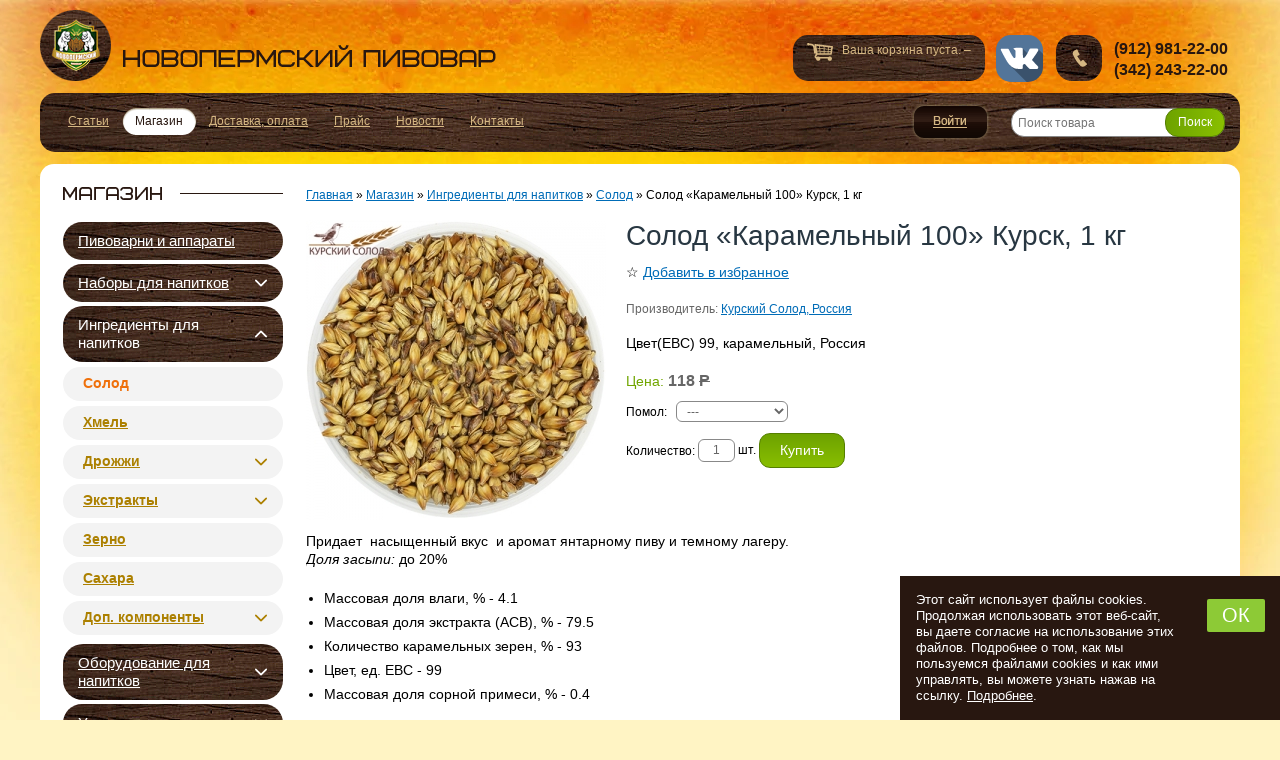

--- FILE ---
content_type: text/html; charset=utf-8
request_url: https://pivoperm.ru/magazin/product/1824-solod-karamelnii-100-kyrsk-1-kg.html
body_size: 13745
content:
<!DOCTYPE html>
<html lang="ru-ru">
<head>
  <title>Купить Солод «Карамельный 100» Курск, 1 кг в магазине</title>
  <base href="https://pivoperm.ru/magazin/product/1824-solod-karamelnii-100-kyrsk-1-kg.html" />
  <meta name="description" content="Продажа Солод «Карамельный 100» Курск, 1 кг с доставкой по России. Оптом и в розницу."/>
  <meta name="keywords" content="купить, солод «карамельный 100» курск, 1 кг, интернет-магазин, доставка" />
  <meta name="viewport" content="width=device-width, initial-scale=1.0" />
  <meta name="yandex-verification" content="591fbb7cc85d8b43" />
  <link href="/favicon.ico" rel="shortcut icon" type="image/x-icon" />
  <link rel="stylesheet" href="/templates/pivo/cache/template.css?=1768972650" type="text/css" />
  <script src="https://ajax.googleapis.com/ajax/libs/jquery/1.8/jquery.min.js"></script>
  <script src="/plugins/system/jqueryeasy/jquerynoconflict.js"></script>
  <script src="https://ajax.googleapis.com/ajax/libs/jqueryui/1.8/jquery-ui.min.js"></script>
  <script src="https://pivoperm.ru/components/com_virtuemart/themes/pivo/theme.js"></script>
  <script src="/components/com_virtuemart/js/mootools/mootools-release-1.11.js"></script>
  <script>
var cart_title = "Корзина";var ok_lbl="Продолжить";var cancel_lbl="Отменить";var notice_lbl="Уведомление";var live_site="https://pivoperm.ru";
  </script>
  <meta property="og:type" content="website">
  <meta property="og:site_name" content="Новопермский пивовар, Пермь">
  <meta property="og:description" content="">
  <meta property="og:title" content="Купить Солод «Карамельный 100» Курск, 1 кг в интернет-магазине Новопермский пивовар">
  <meta property="og:url" content="https://pivoperm.ru/magazin/product/1824-solod-karamelnii-100-kyrsk-1-kg.html">
  <meta property="og:image:alt" content="Солод «Карамельный 100» Курск, 1 кг">
  <meta property="og:image" content="https://pivoperm.ruhttps://pivoperm.ru/components/com_virtuemart/shop_image/product/Grain-Cara100-KS.jpg">

  <link rel="apple-touch-icon" sizes="180x180" href="/apple-touch-icon.png">
  <link rel="icon" type="image/png" sizes="32x32" href="/favicon-32x32.png">
  <link rel="icon" type="image/png" sizes="16x16" href="/favicon-16x16.png">
  <link rel="manifest" href="/site.webmanifest">
  <link rel="mask-icon" href="/safari-pinned-tab.svg" color="#d5b783">
  <meta name="msapplication-TileColor" content="#d5b783">
  <meta name="theme-color" content="#d5b783">
  <link rel="preconnect" href="https://www.gstatic.com">
  <link rel="preconnect" href="https://ajax.googleapis.com/">
  <link rel="dns-prefetch" href="https://yastatic.net">
  <link rel="dns-prefetch" href="https://www.google.com">
  <link rel="dns-prefetch" href="https://www.google-analytics.com">
  <link rel="preconnect" href="https://www.googletagmanager.com">
  <script>/*! modernizr 3.6.0 (Custom Build) | MIT *
 * https://modernizr.com/download/?-overflowscrolling-webp-webplossless_webp_lossless-setclasses !*/
      !function(e,n,t){function o(e,n){return typeof e===n}function r(){var e,n,t,r,i,s,a;for(var l in b)if(b.hasOwnProperty(l)){if(e=[],n=b[l],n.name&&(e.push(n.name.toLowerCase()),n.options&&n.options.aliases&&n.options.aliases.length))for(t=0;t<n.options.aliases.length;t++)e.push(n.options.aliases[t].toLowerCase());for(r=o(n.fn,"function")?n.fn():n.fn,i=0;i<e.length;i++)s=e[i],a=s.split("."),1===a.length?Modernizr[a[0]]=r:(!Modernizr[a[0]]||Modernizr[a[0]]instanceof Boolean||(Modernizr[a[0]]=new Boolean(Modernizr[a[0]])),Modernizr[a[0]][a[1]]=r),y.push((r?"":"no-")+a.join("-"))}}function i(e){var n=B.className,t=Modernizr._config.classPrefix||"";if(S&&(n=n.baseVal),Modernizr._config.enableJSClass){var o=new RegExp("(^|\\s)"+t+"no-js(\\s|$)");n=n.replace(o,"$1"+t+"js$2")}Modernizr._config.enableClasses&&(n+=" "+t+e.join(" "+t),S?B.className.baseVal=n:B.className=n)}function s(e,n){if("object"==typeof e)for(var t in e)C(e,t)&&s(t,e[t]);else{e=e.toLowerCase();var o=e.split("."),r=Modernizr[o[0]];if(2==o.length&&(r=r[o[1]]),"undefined"!=typeof r)return Modernizr;n="function"==typeof n?n():n,1==o.length?Modernizr[o[0]]=n:(!Modernizr[o[0]]||Modernizr[o[0]]instanceof Boolean||(Modernizr[o[0]]=new Boolean(Modernizr[o[0]])),Modernizr[o[0]][o[1]]=n),i([(n&&0!=n?"":"no-")+o.join("-")]),Modernizr._trigger(e,n)}return Modernizr}function a(e,n){return!!~(""+e).indexOf(n)}function l(){return"function"!=typeof n.createElement?n.createElement(arguments[0]):S?n.createElementNS.call(n,"http://www.w3.org/2000/svg",arguments[0]):n.createElement.apply(n,arguments)}function A(e){return e.replace(/([a-z])-([a-z])/g,function(e,n,t){return n+t.toUpperCase()}).replace(/^-/,"")}function u(e,n){return function(){return e.apply(n,arguments)}}function f(e,n,t){var r;for(var i in e)if(e[i]in n)return t===!1?e[i]:(r=n[e[i]],o(r,"function")?u(r,t||n):r);return!1}function c(n,t,o){var r;if("getComputedStyle"in e){r=getComputedStyle.call(e,n,t);var i=e.console;if(null!==r)o&&(r=r.getPropertyValue(o));else if(i){var s=i.error?"error":"log";i[s].call(i,"getComputedStyle returning null, its possible modernizr test results are inaccurate")}}else r=!t&&n.currentStyle&&n.currentStyle[o];return r}function p(e){return e.replace(/([A-Z])/g,function(e,n){return"-"+n.toLowerCase()}).replace(/^ms-/,"-ms-")}function d(){var e=n.body;return e||(e=l(S?"svg":"body"),e.fake=!0),e}function m(e,t,o,r){var i,s,a,A,u="modernizr",f=l("div"),c=d();if(parseInt(o,10))for(;o--;)a=l("div"),a.id=r?r[o]:u+(o+1),f.appendChild(a);return i=l("style"),i.type="text/css",i.id="s"+u,(c.fake?c:f).appendChild(i),c.appendChild(f),i.styleSheet?i.styleSheet.cssText=e:i.appendChild(n.createTextNode(e)),f.id=u,c.fake&&(c.style.background="",c.style.overflow="hidden",A=B.style.overflow,B.style.overflow="hidden",B.appendChild(c)),s=t(f,e),c.fake?(c.parentNode.removeChild(c),B.style.overflow=A,B.offsetHeight):f.parentNode.removeChild(f),!!s}function g(n,o){var r=n.length;if("CSS"in e&&"supports"in e.CSS){for(;r--;)if(e.CSS.supports(p(n[r]),o))return!0;return!1}if("CSSSupportsRule"in e){for(var i=[];r--;)i.push("("+p(n[r])+":"+o+")");return i=i.join(" or "),m("@supports ("+i+") { #modernizr { position: absolute; } }",function(e){return"absolute"==c(e,null,"position")})}return t}function h(e,n,r,i){function s(){f&&(delete E.style,delete E.modElem)}if(i=o(i,"undefined")?!1:i,!o(r,"undefined")){var u=g(e,r);if(!o(u,"undefined"))return u}for(var f,c,p,d,m,h=["modernizr","tspan","samp"];!E.style&&h.length;)f=!0,E.modElem=l(h.shift()),E.style=E.modElem.style;for(p=e.length,c=0;p>c;c++)if(d=e[c],m=E.style[d],a(d,"-")&&(d=A(d)),E.style[d]!==t){if(i||o(r,"undefined"))return s(),"pfx"==n?d:!0;try{E.style[d]=r}catch(v){}if(E.style[d]!=m)return s(),"pfx"==n?d:!0}return s(),!1}function v(e,n,t,r,i){var s=e.charAt(0).toUpperCase()+e.slice(1),a=(e+" "+x.join(s+" ")+s).split(" ");return o(n,"string")||o(n,"undefined")?h(a,n,r,i):(a=(e+" "+T.join(s+" ")+s).split(" "),f(a,n,t))}function w(e,n,o){return v(e,t,t,n,o)}var y=[],b=[],_={_version:"3.6.0",_config:{classPrefix:"",enableClasses:!0,enableJSClass:!0,usePrefixes:!0},_q:[],on:function(e,n){var t=this;setTimeout(function(){n(t[e])},0)},addTest:function(e,n,t){b.push({name:e,fn:n,options:t})},addAsyncTest:function(e){b.push({name:null,fn:e})}},Modernizr=function(){};Modernizr.prototype=_,Modernizr=new Modernizr;var C,B=n.documentElement,S="svg"===B.nodeName.toLowerCase();!function(){var e={}.hasOwnProperty;C=o(e,"undefined")||o(e.call,"undefined")?function(e,n){return n in e&&o(e.constructor.prototype[n],"undefined")}:function(n,t){return e.call(n,t)}}(),_._l={},_.on=function(e,n){this._l[e]||(this._l[e]=[]),this._l[e].push(n),Modernizr.hasOwnProperty(e)&&setTimeout(function(){Modernizr._trigger(e,Modernizr[e])},0)},_._trigger=function(e,n){if(this._l[e]){var t=this._l[e];setTimeout(function(){var e,o;for(e=0;e<t.length;e++)(o=t[e])(n)},0),delete this._l[e]}},Modernizr._q.push(function(){_.addTest=s}),Modernizr.addAsyncTest(function(){function e(e,n,t){function o(n){var o=n&&"load"===n.type?1==r.width:!1,i="webp"===e;s(e,i&&o?new Boolean(o):o),t&&t(n)}var r=new Image;r.onerror=o,r.onload=o,r.src=n}var n=[{uri:"[data-uri]",name:"webp"},{uri:"[data-uri]",name:"webp.alpha"},{uri:"[data-uri]",name:"webp.animation"},{uri:"[data-uri]",name:"webp.lossless"}],t=n.shift();e(t.name,t.uri,function(t){if(t&&"load"===t.type)for(var o=0;o<n.length;o++)e(n[o].name,n[o].uri)})});var Q="Moz O ms Webkit",x=_._config.usePrefixes?Q.split(" "):[];_._cssomPrefixes=x;var T=_._config.usePrefixes?Q.toLowerCase().split(" "):[];_._domPrefixes=T;var U={elem:l("modernizr")};Modernizr._q.push(function(){delete U.elem});var E={style:U.elem.style};Modernizr._q.unshift(function(){delete E.style}),_.testAllProps=v,_.testAllProps=w,Modernizr.addTest("overflowscrolling",w("overflowScrolling","touch",!0)),Modernizr.addAsyncTest(function(){var e=new Image;e.onerror=function(){s("webplossless",!1,{aliases:["webp-lossless"]})},e.onload=function(){s("webplossless",1==e.width,{aliases:["webp-lossless"]})},e.src="[data-uri]"}),r(),i(y),delete _.addTest,delete _.addAsyncTest;for(var R=0;R<Modernizr._q.length;R++)Modernizr._q[R]();e.Modernizr=Modernizr}(window,document);</script>
</head>
<body class="need-login">
	<div id="wrapper" class="com_virtuemart">
		<div id="header">
							<a href="/" title="Перейти на главную страницу Новопермский пивовар, Пермь" class="logo">
					Новопермский пивовар, Пермь				</a>
													<!--noindex-->
				<div id="basket">
					<div class="vmCartModule ">Ваша корзина пуста. &ndash;
</div>
				</div>
				<!--/noindex-->
										<div id="contact">
					<p>(912) 981-22-00</p><p>(342) 243-22-00</p>
				</div>
										<a href="https://vk.com/pivoperm_ru" target="_blank" class="i__vk" rel="noopener nofollow">vk</a>
					</div>
					<div id="top" class="clearfix">
				<a class="b-main-menu__link" data-mobile-menu="link" href="#" aria-label="Открыть меню">
					<span class="caret"><i></i></span> <span class="text">Меню</span>
				</a>
				<!--noindex-->
				
  <div class="poping_links">
    <a href="#login_pop" id="openLogin" class="fancy-b">Войти</a>
  </div>
    
   <!-- login -->
  <div style="display:none;">
    <div id="login_pop">
      <form action="/magazin.html" method="post" name="login" id="form-login" >
        <h2>Вход</h2>
        <p>Для входа в личный кабинет, необходимо авторизоватся. Логин и пароль отправлен вам по указанному адресу e-mail, который вы указали при оформлении заказа</p>
        <label for="yjpop_username">Логин / e-mail</label>
        <input id="yjpop_username" type="text" name="username" class="inputbox" size="18" />
        <div class="clearfix"></div>

        <label for="yjpop_passwd">Пароль</label>
        <input id="yjpop_passwd" type="password" name="passwd" class="inputbox" size="18" />
        <div class="clearfix"></div>
        
        <input id="yjpop_remember" type="checkbox" name="remember" class="inputbox" value="yes" checked="checked" />
        <input type="submit" name="Submit" class="button" value="Войти" />
                <input type="hidden" name="option" value="com_user" />
        <input type="hidden" name="task" value="login" />
        <input type="hidden" name="return" value="aHR0cHM6Ly9waXZvcGVybS5ydS9tYWdhemluL3Byb2R1Y3QvMTgyNC1zb2xvZC1rYXJhbWVsbmlpLTEwMC1reXJzay0xLWtnLmh0bWw=" />
        <input type="hidden" name="bd2d9b77c45c342d03ac36d7b4f706c2" value="1" />      </form>
      <ul>
        <li><a href="/vosstanovlenie-parolja.html" title="Забыли пароль?" class="a_border" rel="nofollow">Забыли пароль?</a></li>
      </ul>
    </div>
  </div>
<form name="pp_search" id="pp_search2" action="/magazin/browse.html" method="post" class="right b__search">
	<a href="#" class="b__search-mobile">
		<i></i>
	</a>
    <div class="vmlpsearch">
                    <input class="b__search-i" id="vm_ajax_search_search_str2" name="keyword" type="text" value="" autocomplete="off" placeholder="Поиск товара" onkeyup="javascript:search_vm_ajax_live(this, '10'); " aria-label="Поиск товара"/>
        <input type="hidden" name="Itemid" value="2" />
        <input type="hidden" name="option" value="com_virtuemart" />
        <input type="hidden" name="page" value="shop.browse" />
      <input class="b__search-b" type="submit" value="Поиск" name="Search"  />        <div id="vm_ajax_search_results2" style="position: absolute;">&nbsp; </div>
    </div>
  </form>
				<!--/noindex-->
				<div class="b-main-menu" data-mobile-menu="nav">
					<ul class="menu"><li class="item1"><a href="/varim-pivo.html"><span>Статьи</span></a></li><li id="current" class="active item2"><a href="/magazin.html"><span>Магазин</span></a></li><li class="item35"><a href="/dostavka-oplata.html"><span>Доставка, оплата</span></a></li><li class="item45"><a href="/prajs.html"><span>Прайс</span></a></li><li class="item43"><a href="/novosti.html"><span>Новости</span></a></li><li class="item4"><a href="/kontakty.html"><span>Контакты</span></a></li></ul>
				</div>

			</div>
		    

    <div id="mabody" class="slide-n">
      <div id="content-side" class="clearfix ">
        <div id="left-side">
          		<div class="moduletable shop">
							<div class="title">Магазин</div>
									<div class="content">
			<ul class="b-megamenu ">
<li class=" b-megamenu_id-11"><div class="b-megamenu__title"><a class="" href="/magazin/category/11-pivovarni-i-apparati.html" title="Купить пивоварни домашние, цены, фото, наборы оборудования">Пивоварни и аппараты</a></li>
<li class=" parent  b-megamenu_id-8"><div class="b-megamenu__title"><a class="" href="/magazin/category/8-nabori-dlya-napitkov.html" title="Пивные наборы купить, Finlandia, Coopers, Brewmaker,  Black Rock, Новопермский Пивовар, цены, описания">Наборы для напитков</a><span class="b-megamenu__caret "></span></div><div class="b-megamenu__dropdown"><ul class="b-megamenu__inner">
<li class="b-megamenu__col  b-megamenu_id-47"><div class="b-megamenu__title"><a class="" href="/magazin/category/47-pivo-zernovoe.html" title="Купить пивные наборы All-grain">Пиво Зерновое</a></li>
<li class="b-megamenu__col  b-megamenu_id-41"><div class="b-megamenu__title"><a class="" href="/magazin/category/41-pivo-ekstraktnoe.html" title="Пивные наборы Coopers купить, стоимость, инструкция">Пиво Экстрактное</a></li>
<li class="b-megamenu__col  b-megamenu_id-35"><div class="b-megamenu__title"><a class="" href="/magazin/category/35-kvas.html" title="Пивные наборы Новопермский пивовар">Квас</a></li>
<li class="b-megamenu__col  b-megamenu_id-133"><div class="b-megamenu__title"><a class="" href="/magazin/category/133-sidr-i-pyare.html" title="Купить пивные наборы KiT Ferrari">Сидр и пуарэ</a></li>
<li class="b-megamenu__col  b-megamenu_id-147"><div class="b-megamenu__title"><a class="" href="/magazin/category/147-krepkoe.html" title="Крепкое">Крепкое</a></li>
</ul></div></li>
<li class=" active  parent  b-megamenu_id-10"><div class="b-megamenu__title"><a class=" active " href="/magazin/category/10-ingredienti-dlya-napitkov.html" title="Купить ингредиенты для приготовления домашнего пива: солод, хмель, сусло (экстракты ), пивные дрожжи. Цены.">Ингредиенты для напитков</a><span class="b-megamenu__caret  active "></span></div><div class="b-megamenu__dropdown"><ul class="b-megamenu__inner">
<li class=" active b-megamenu__col  b-megamenu_id-24"><div class="b-megamenu__title"><a class=" active " href="/magazin/category/24-solod.html" title="Солод для пива, виски, самогона и браги в интернет-магазине">Солод</a></li>
<li class="b-megamenu__col  b-megamenu_id-26"><div class="b-megamenu__title"><a class="" href="/magazin/category/26-hmel.html" title="Купить хмель для пива. Цены.">Хмель</a></li>
<li class="b-megamenu__col  b-megamenu_id-48"><div class="b-megamenu__title"><a class="" href="/magazin/category/48-drojji.html" title="Купить дрожжи для брожения. Цены.">Дрожжи</a><span class="b-megamenu__caret "></span></div><ul>
<li class=" b-megamenu_id-120"><a class="" href="/magazin/category/120-pivnie.html" title="Купить пивные дрожжи в интернет-магазине">Пивные</a></li>
<li class=" b-megamenu_id-155"><a class="" href="/magazin/category/155-kvasnie.html" title="Квасные">Квасные</a></li>
<li class=" b-megamenu_id-140"><a class="" href="/magazin/category/140-sidrovie.html" title="Купить дрожжи для сидра. Цены.">Сидровые</a></li>
<li class=" b-megamenu_id-121"><a class="" href="/magazin/category/121-vinnie.html" title="Купить дрожжи для вина. Цены.">Винные</a></li>
<li class=" b-megamenu_id-122"><a class="" href="/magazin/category/122-spirtovie.html" title="Купить спиртовые дрожжи для самогона. Цены.">Спиртовые</a></li>
<li class=" b-megamenu_id-123"><a class="" href="/magazin/category/123-podkormka.html" title="Купить подкормку для дрожжей в интернет-магазине">Подкормка</a></li>
</ul></li>
<li class="b-megamenu__col  b-megamenu_id-23"><div class="b-megamenu__title"><a class="" href="/magazin/category/23-ekstrakti.html" title="Купить экстракт пивного сусла, квасное сусло, солодовые экстракты (концентраты). Цены.">Экстракты</a><span class="b-megamenu__caret "></span></div><ul>
<li class=" b-megamenu_id-124"><a class="" href="/magazin/category/124-solodovie.html" title="Купить солодовые экстракты для приготовления пива">Солодовые</a></li>
<li class=" b-megamenu_id-125"><a class="" href="/magazin/category/125-fryktovie-i-yagodnie.html" title="Купить фруктовые и ягодные экстракты в интернет-магазине">Фруктовые и ягодные</a></li>
<li class=" b-megamenu_id-126"><a class="" href="/magazin/category/126-kvasnogo-sysla.html" title="Купить концентрат квасного сусла">Квасного сусла</a></li>
<li class=" b-megamenu_id-127"><a class="" href="/magazin/category/127-myod-patoka.html" title="Купить мёд и патоку в интрнет-магазине">Мёд, патока</a></li>
</ul></li>
<li class="b-megamenu__col  b-megamenu_id-103"><div class="b-megamenu__title"><a class="" href="/magazin/category/103-zerno.html" title="Купить зерно и муку для пива, браги и самогона">Зерно</a></li>
<li class="b-megamenu__col  b-megamenu_id-88"><div class="b-megamenu__title"><a class="" href="/magazin/category/88-sahara.html" title="Купить сахар, глюкозу, мальтодекстрин и лактозу для приготовления пива, самогона, браги">Сахара</a></li>
<li class="b-megamenu__col  b-megamenu_id-89"><div class="b-megamenu__title"><a class="" href="/magazin/category/89-dop-komponenti.html" title="Доп. компоненты">Доп. компоненты</a><span class="b-megamenu__caret "></span></div><ul>
<li class=" b-megamenu_id-94"><a class="" href="/magazin/category/94-fermenti-soli-kisloti.html" title="Ферменты, соли, кислоты">Ферменты, соли, кислоты</a></li>
<li class=" b-megamenu_id-95"><a class="" href="/magazin/category/95-osvetliteli-penogasiteli.html" title="Осветлители, пеногасители">Осветлители, пеногасители</a></li>
<li class=" b-megamenu_id-29"><a class="" href="/magazin/category/29-dlya-cveta-vkysa-aromata.html" title="Купить наборы и компоненты для цвета, вкуса, аромата">Для цвета, вкуса, аромата</a></li>
</ul></li>
</ul></div></li>
<li class=" parent  b-megamenu_id-13"><div class="b-megamenu__title"><a class="" href="/magazin/category/13-oborydovanie-dlya-napitkov.html" title="Купить оборудование для приготовления напитков в интернет-магазине">Оборудование для напитков</a><span class="b-megamenu__caret "></span></div><div class="b-megamenu__dropdown"><ul class="b-megamenu__inner">
<li class="b-megamenu__col  b-megamenu_id-30"><div class="b-megamenu__title"><a class="" href="/magazin/category/30-moika-i-dezinfekciya.html" title="Оборудование и расходные материалы для мойки и дезинфекции">Мойка и дезинфекция</a></li>
<li class="b-megamenu__col  b-megamenu_id-37"><div class="b-megamenu__title"><a class="" href="/magazin/category/37-prigotovlenie-sysla.html" title="Купить оборудование для приготовления сусла в интернет-магазине">Приготовление сусла</a></li>
<li class="b-megamenu__col  b-megamenu_id-141"><div class="b-megamenu__title"><a class="" href="/magazin/category/141-krani-nasosi-trybki.html" title="Купить оборудование для перекачки и подвода воды">Краны, насосы, трубки</a><span class="b-megamenu__caret "></span></div><ul>
<li class=" b-megamenu_id-142"><a class="" href="/magazin/category/142-trybki-soediniteli.html" title="Купить трубки, соединители">Трубки, соединители</a></li>
<li class=" b-megamenu_id-143"><a class="" href="/magazin/category/143-krani-nasosi.html" title="Купить краны и насосы в интернет-магазине">Краны, насосы</a></li>
</ul></li>
<li class="b-megamenu__col  b-megamenu_id-31"><div class="b-megamenu__title"><a class="" href="/magazin/category/31-brojenie-i-rozliv.html" title="Купить оборудование и материалы для брожения, переливания и розлива">Брожение и розлив</a><span class="b-megamenu__caret "></span></div><ul>
<li class=" b-megamenu_id-66"><a class="" href="/magazin/category/66-emkosti-krishki.html" title="Купить емкости и крышки для брожения в интернет-магазине">Емкости, крышки</a></li>
<li class=" b-megamenu_id-67"><a class="" href="/magazin/category/67-sifoni-dozatori.html" title="Купить Сифоны для перелива жидкостей, дозаторы и разливочные устройства">Сифоны, дозаторы</a></li>
<li class=" b-megamenu_id-68"><a class="" href="/magazin/category/68-filtri-voronki.html" title="Купить фильтры, воронки, расходные материалы в интернет-магазине">Фильтры, воронки</a></li>
</ul></li>
<li class="b-megamenu__col  b-megamenu_id-75"><div class="b-megamenu__title"><a class="" href="/magazin/category/75-distillyaciya.html" title="Купить оборудование для дистилляции и ректификации в интернет-магазине">Дистилляция</a><span class="b-megamenu__caret "></span></div><ul>
<li class=" b-megamenu_id-76"><a class="" href="/magazin/category/76-peregonnie-kybi.html" title="Купить перегонные кубы и запчасти для самогонных аппаратов из нержавейки">Перегонные кубы</a></li>
<li class=" b-megamenu_id-79"><a class="" href="/magazin/category/79-cargi-spirtovih-kolonn.html" title="Купить царги спиртовых колонн в интернет-магазине">Царги спиртовых колонн</a></li>
<li class=" b-megamenu_id-82"><a class="" href="/magazin/category/82-tarelchatie-kolonni-dlya-distillyacii.html" title="Купить тарельчатые колонны для дистилляции в интернет-магазине">Тарельчатые колонны для дистилляции</a></li>
<li class=" b-megamenu_id-77"><a class="" href="/magazin/category/77-deflegmatori-distillyatori.html" title="Купить дефлегматоры и дистилляторы для самогонного аппарата">Дефлегматоры, дистилляторы</a></li>
<li class=" b-megamenu_id-83"><a class="" href="/magazin/category/83-neprerivnie-brajnie-kolonni.html" title="Купить непрерывную бражную колонну в интернет-магазине">Непрерывные бражные колонны</a></li>
<li class=" b-megamenu_id-80"><a class="" href="/magazin/category/80-syhoparniki-i-ekstraktori.html" title="Купить сухопарники и экстракторы для самогонного аппарата">Сухопарники и экстракторы</a></li>
<li class=" b-megamenu_id-84"><a class="" href="/magazin/category/84-avtomatika-ystroistva.html" title="Купить автоматику и устройства для самогонного аппарата">Автоматика, устройства</a></li>
<li class=" b-megamenu_id-87"><a class="" href="/magazin/category/87-elementi-soedineniya.html" title="Купить элементы и соединения для самогонного аппарата">Элементы, соединения</a></li>
</ul></li>
</ul></div></li>
<li class=" parent  b-megamenu_id-138"><div class="b-megamenu__title"><a class="" href="/magazin/category/138-ypakovka-i-hranenie.html" title="Упаковка и хранение">Упаковка и хранение</a><span class="b-megamenu__caret "></span></div><div class="b-megamenu__dropdown"><ul class="b-megamenu__inner">
<li class="b-megamenu__col  b-megamenu_id-157"><div class="b-megamenu__title"><a class="" href="/magazin/category/157-bytilki-yashhiki.html" title="Бутылки, ящики">Бутылки, ящики</a><span class="b-megamenu__caret "></span></div><ul>
<li class=" b-megamenu_id-159"><a class="" href="/magazin/category/159-steklyannie.html" title="Стеклянные">Стеклянные</a></li>
<li class=" b-megamenu_id-161"><a class="" href="/magazin/category/161-shtofi.html" title="Штофы">Штофы</a></li>
<li class=" b-megamenu_id-160"><a class="" href="/magazin/category/160-pet.html" title="ПЭТ">ПЭТ</a></li>
<li class=" b-megamenu_id-174"><a class="" href="/magazin/category/174-yashhiki.html" title="Ящики">Ящики</a></li>
</ul></li>
<li class="b-megamenu__col  b-megamenu_id-156"><div class="b-megamenu__title"><a class="" href="/magazin/category/156-banki-bytili-krishki.html" title="Банки, бутыли, крышки">Банки, бутыли, крышки</a></li>
<li class="b-megamenu__col  b-megamenu_id-158"><div class="b-megamenu__title"><a class="" href="/magazin/category/158-bochonki-dybovie.html" title="Бочонки дубовые">Бочонки дубовые</a></li>
<li class="b-megamenu__col  b-megamenu_id-162"><div class="b-megamenu__title"><a class="" href="/magazin/category/162-probki-kolpachki.html" title="Пробки, колпачки">Пробки, колпачки</a></li>
<li class="b-megamenu__col  b-megamenu_id-163"><div class="b-megamenu__title"><a class="" href="/magazin/category/163-ykyporki.html" title="Укупорки">Укупорки</a></li>
<li class="b-megamenu__col  b-megamenu_id-164"><div class="b-megamenu__title"><a class="" href="/magazin/category/164-etiketki-otkrivashki.html" title="Этикетки, открывашки">Этикетки, открывашки</a></li>
<li class="b-megamenu__col  b-megamenu_id-165"><div class="b-megamenu__title"><a class="" href="/magazin/category/165-kegi-ohladiteli.html" title="Кеги, охладители">Кеги, охладители</a></li>
</ul></div></li>
<li class=" parent  b-megamenu_id-148"><div class="b-megamenu__title"><a class="" href="/magazin/category/148-izmereniya-i-kontrol.html" title="Измерения и контроль">Измерения и контроль</a><span class="b-megamenu__caret "></span></div><div class="b-megamenu__dropdown"><ul class="b-megamenu__inner">
<li class="b-megamenu__col  b-megamenu_id-150"><div class="b-megamenu__title"><a class="" href="/magazin/category/150-temperatyra-vlajnost.html" title="Температура, влажность">Температура, влажность</a></li>
<li class="b-megamenu__col  b-megamenu_id-151"><div class="b-megamenu__title"><a class="" href="/magazin/category/151-plotnost-davlenie.html" title="Плотность, давление">Плотность, давление</a></li>
<li class="b-megamenu__col  b-megamenu_id-152"><div class="b-megamenu__title"><a class="" href="/magazin/category/152-massa-obem.html" title="Масса, объем">Масса, объем</a></li>
<li class="b-megamenu__col  b-megamenu_id-153"><div class="b-megamenu__title"><a class="" href="/magazin/category/153-ph-jestkost.html" title="pH, жесткость">pH, жесткость</a></li>
<li class="b-megamenu__col  b-megamenu_id-154"><div class="b-megamenu__title"><a class="" href="/magazin/category/154-razvedenie-drojjei.html" title="Разведение дрожжей">Разведение дрожжей</a></li>
</ul></div></li>
<li class=" b-megamenu_id-15"><div class="b-megamenu__title"><a class="" href="/magazin/category/15-knigi-i-soft.html" title="Купить книги и программные средства по пивоварению в интернет-магазине">Книги и софт</a></li>
<li class=" parent  b-megamenu_id-61"><div class="b-megamenu__title"><a class="" href="/magazin/category/61-gastronomiya.html" title="Купить обрудование для производства гастрономии в интернет-магазине">Гастрономия</a><span class="b-megamenu__caret "></span></div><div class="b-megamenu__dropdown"><ul class="b-megamenu__inner">
<li class="b-megamenu__col  b-megamenu_id-129"><div class="b-megamenu__title"><a class="" href="/magazin/category/129-sir-kefir-smetana.html" title="Купить оборудование для приготовление сыра, кефира и сметана в домашних условиях">Сыр, кефир, сметана</a></li>
<li class="b-megamenu__col  b-megamenu_id-131"><div class="b-megamenu__title"><a class="" href="/magazin/category/131-kolbasi-vetchini.html" title="Купить оборудование для приготовление колбасы и ветчины в домашних условиях в интернет-магазине">Колбасы, ветчины</a></li>
<li class="b-megamenu__col  b-megamenu_id-132"><div class="b-megamenu__title"><a class="" href="/magazin/category/132-zagotovki-solenie-kopchenie.html" title="Купить оборудование для соления и копчения в домашних условиях с доставкой по России на дом">Заготовки, соление, копчение</a></li>
</ul></div></li>
<li class=" parent  b-megamenu_id-128"><div class="b-megamenu__title"><a class="" href="/magazin/category/128-specii-pryanosti-zagystiteli.html" title="Купить специи, пряности, приправы в интернете с доставкой на дом">Специи, пряности, загустители</a><span class="b-megamenu__caret "></span></div><div class="b-megamenu__dropdown"><ul class="b-megamenu__inner">
<li class="b-megamenu__col  b-megamenu_id-170"><div class="b-megamenu__title"><a class="" href="/magazin/category/170-specii.html" title="Специи">Специи</a></li>
<li class="b-megamenu__col  b-megamenu_id-171"><div class="b-megamenu__title"><a class="" href="/magazin/category/171-pryanosti.html" title="Пряности">Пряности</a></li>
<li class="b-megamenu__col  b-megamenu_id-175"><div class="b-megamenu__title"><a class="" href="/magazin/category/175-soysi.html" title="Соусы">Соусы</a></li>
<li class="b-megamenu__col  b-megamenu_id-173"><div class="b-megamenu__title"><a class="" href="/magazin/category/173-orehi.html" title="Орехи">Орехи</a></li>
<li class="b-megamenu__col  b-megamenu_id-172"><div class="b-megamenu__title"><a class="" href="/magazin/category/172-zagystiteli.html" title="Загустители">Загустители</a></li>
</ul></div></li>
</ul>			</div>
					</div>
			<div class="moduletable">
									<div class="content">
			<iframe src="https://yandex.ru/sprav/widget/rating-badge/1061015207" width="150" height="50" style="border: 0" loading="lazy"></iframe>			</div>
					</div>
			<div class="moduletable brew">
							<div class="title">Пивоварение</div>
									<div class="content">
			<ul class="menu"><li class="item9"><a href="/varim-pivo.html"><span>Варим пиво</span></a></li><li class="item5"><a href="/dezinfekcija.html"><span>Дезинфекция</span></a></li><li class="item6"><a href="/prigotovlenie-susla.html"><span>Приготовление сусла</span></a></li><li class="item7"><a href="/brozhenie.html"><span>Брожение</span></a></li><li class="item8"><a href="/rozliv.html"><span>Розлив</span></a></li><li class="item11"><a href="/sozrevanie.html"><span>Созревание</span></a></li><li class="item12"><a href="/o-pive.html"><span>О пиве</span></a></li><li class="item40"><a href="/instrukcii.html"><span>Инструкции</span></a></li><li class="item47"><a href="/tablicy.html"><span>Таблицы</span></a></li><li class="item46"><a href="/publikacij.html"><span>Статьи</span></a></li><li class="item42"><a href="/recepty.html"><span>Рецепты</span></a></li></ul>			</div>
					</div>
	
        </div>
        <div id="body" class="left-side">
          <div class="inside">
            <div class="breadcrumbs">
  <a href="https://pivoperm.ru/" class="pathway count0" title="Главная">Главная</a>  »  <a href="/magazin.html" class="pathway count1" title="Магазин">Магазин</a>  »  <a href="/magazin/category/10-ingredienti-dlya-napitkov.html" class="pathway count2" title="Ингредиенты для напитков">Ингредиенты для напитков</a>  »  <a href="/magazin/category/24-solod.html" class="pathway count3" title="Солод">Солод</a>  »  <span class="cont4">Солод «Карамельный 100» Курск, 1 кг</span></div>

          
          
          <div id="vmMainPage">


<div class="vm_flypage clearfix">
  <div class="vm_lypage_left fluid">
          <a href="https://pivoperm.ru/components/com_virtuemart/shop_image/product/Grain-Cara100-KS.jpg" title="Увеличить" class="vm_lypage_left_main_img group" rel="group">
      <img src="https://pivoperm.ru/components/com_virtuemart/shop_image/product/resized/Grain-Cara100-KS_300x300.jpg" alt="Солод «Карамельный 100» Курск, 1 кг"/>
      </a>
      </div>
  <div class="vm_flypage_info fluid">
    <h1>
	    Солод «Карамельный 100» Курск, 1 кг    </h1>
	<p>&#9734;
	<a href="#login_pop" class="fancy-b wishlist_button" title="Для добавления в избранное, необходимо авторизоваться"> Добавить в избранное</a>	</p>
    <p class="vm_flypage_manuf">Производитель: <a href="/magazin/manufacturer/101-kyrskii-solod-rossiya.html" title="Курский Солод, Россия" target="_blank">Курский Солод, Россия</a></p>    <p class="vm_flypage_sdesc">Цвет(EBC) 99, карамельный, Россия</p>    

	        <div class="vm_flypage_price">
      <p class="vm_flypage_price_bu">Цена: 

	<span class="productPrice">
		118  <del>Р</del>			</span>


</p>
      
<div class="vmCartContainer">
    
    <form action="https://pivoperm.ru/index.php" method="post" name="addtocart" id="addtocart_6970637f011d4" class="addtocart_form" onsubmit="handleAddToCart( this.id );return false;">


<div class="vmCartDetails">

    <div class="vmCartChild vmRowTwo clearfix">
  	<input type="hidden" name="product_id" value="1824" />
<input type="hidden" name="prod_id[]" value="1824" />
 
  	<div class="vmCartAttributes">
  	    <div class="vmAttribChildDetail">
        <label for="Помол_field">Помол</label>:
    </div>
    <div class="vmAttribChildSelect">
        <select class="inputboxattrib" id="Помол_field" name="Помол1824">
			        	        <option value="---">---</option>
	                	        	        <option value="1 кг">1 кг (+10 Руб.)</option>
	                        </select>
    </div>    
	</div>
		</div>
	 
</div>
         
    <div class="vm_flypage_add_button"> <label for="quantity1824" class="quantity_box">Количество:&nbsp;</label><input type="text" class="inputboxquantity" size="4" id="quantity1824" name="quantity[]" value="1" /> <span class="hide440">шт.</span>
		<input type="button" class="quantity_box_button quantity_box_button_up" onclick="var qty_el = document.getElementById('quantity1824'); var qty = qty_el.value; if( !isNaN( qty )) qty_el.value++;return false;" value="+" />
		<input type="button" class="quantity_box_button quantity_box_button_down" onclick="var qty_el = document.getElementById('quantity1824'); var qty = qty_el.value; if( !isNaN( qty ) &amp;&amp; qty > 0 ) qty_el.value--;return false;" value="-"/>
		    
    <input type="submit" class="addtocart_button big" value="Купить" title="Купить" onclick="submitLayer()"/>
    </div>
        
    <input type="hidden" name="flypage" value="shop.flypage.tpl" />
    <input type="hidden" name="page" value="shop.cart" />
    <input type="hidden" name="manufacturer_id" value="101" />
    <input type="hidden" name="category_id" value="24" />
    <input type="hidden" name="func" value="cartAdd" />
    <input type="hidden" name="option" value="com_virtuemart" />
    <input type="hidden" name="Itemid" value="2" />
    	</form>
    <script>
        function  submitLayer() {
            window.dataLayer = window.dataLayer || [];
            dataLayer.push({
                "ecommerce": {
                    "add": {
                        "products": [
                            {
                                "id": "1824",
                                "name" : "Солод «Карамельный 100» Курск, 1 кг",
                                "price": 118,
                                "brand": "Курский Солод, Россия",
                                "category": "Солод для пива, виски, самогона и браги",
                                "quantity": document.getElementById("quantity"+1824).value
                            }
                        ]
                    }
                }
            });
        }
    </script>
</div>    </div>
  </div>
</div>
  <div class="vm_flypage_description">
      <p>
	Придает  насыщенный вкус  и аромат янтарному пиву и темному лагеру.<br />
	<i>Доля засыпи:</i> до 20%</p>
<ul>
	<li>
		Массовая доля влаги, % - 4.1</li>
	<li>
		Массовая доля экстракта (АСВ), % - 79.5</li>
	<li>
		Количество карамельных зерен, % - 93</li>
	<li>
		Цвет, ед. EBC - 99</li>
	<li>
		Массовая доля сорной примеси, % - 0.4</li>
</ul>
<p>
	Хранить в сухом прохладном месте.</p>  </div>
    
    	<script>
	jQuery(function($) {
		var $fav = $('#js-fav').on('click', function(e) {
			var inFav = $fav.hasClass('js-in-fav');
			if(inFav) {
				return true;
			}
			e.preventDefault();
			if($fav.hasClass('loading')) {
				return false;
			}
			$.post('/index.php?option=com_virtuemart&func=favadd', {
				product_id: $fav.data('pid'),
				fav: $fav.hasClass('js-in-fav')
			}, function(r) {
				if(r.error) return alert(r.error);
				if(r.ok) {					
					$fav.addClass('js-in-fav').removeClass('loading').html('&#9733; В избранном');
				}
			}, 'json');
			return false;
		});
	});
    window.dataLayer = window.dataLayer || [];
    dataLayer.push({
        "ecommerce": {
            "detail": {
                "products": [
                    {
                        "id": "1824",
                        "name" : "Солод «Карамельный 100» Курск, 1 кг",
                        "price": 118,
                        "brand": "Курский Солод, Россия",
                        "category": "Солод для пива, виски, самогона и браги"
                    }
                ]
            }
        }
    });
</script>
</div>

          
          </div>
        </div>
      </div>
    </div>
    <div id="user3">
      		<div class="moduletable new">
							<div class="title">Новинки</div>
									<div class="content">
			    <div class="product_item">
      <a href="/magazin/product/3077-kronenprobki-6-mm-zoloto-strelki-100-sht.html" title="Кроненпробки 6 мм, золото (стрелки) 100 шт" class="product_item_title">
        Кроненпробки 6 мм, золото (стрелки) 100 шт      </a>    
      <a href="/magazin/product/3077-kronenprobki-6-mm-zoloto-strelki-100-sht.html" title="Кроненпробки 6 мм, золото (стрелки) 100 шт" class="product_item_img">
    		<img src="https://pivoperm.ru/components/com_virtuemart/shop_image/product/resized/CrownCupStrelki_300x300.jpg" alt="Кроненпробки 6 мм, золото (стрелки) 100 шт" loading="lazy" width="275" height="275"/>
     	</a>
      <p class="product_item_desc">26 мм, лакированная</p><div class="price">125 <del>Р</del>        
          <a href="/magazin/product/3077-kronenprobki-6-mm-zoloto-strelki-100-sht.html" title="Кроненпробки 6 мм, золото (стрелки) 100 шт" class="product_item_buy">
            Купить
          </a>
        </div>
          </div>
    <div class="product_item">
      <a href="/magazin/product/3076-kronenprobki-6-mm-tvist-zoloto-100-sht.html" title="Кроненпробки 6 мм, «Твист» золото 100 шт" class="product_item_title">
        Кроненпробки 6 мм, «Твист» золото 100 шт      </a>    
      <a href="/magazin/product/3076-kronenprobki-6-mm-tvist-zoloto-100-sht.html" title="Кроненпробки 6 мм, «Твист» золото 100 шт" class="product_item_img">
    		<img src="https://pivoperm.ru/components/com_virtuemart/shop_image/product/resized/CrownCapTwist_300x300.jpg" alt="Кроненпробки 6 мм, «Твист» золото 100 шт" loading="lazy" width="275" height="275"/>
     	</a>
      <p class="product_item_desc">26 мм, лакированная, для бутылок твист-офф</p><div class="price">188 <del>Р</del>        
          <a href="/magazin/product/3076-kronenprobki-6-mm-tvist-zoloto-100-sht.html" title="Кроненпробки 6 мм, «Твист» золото 100 шт" class="product_item_buy">
            Купить
          </a>
        </div>
          </div>
    <div class="product_item">
      <a href="/magazin/product/3075-obolochka-dlya-vetchin-poliamidnaya-80-mm-belaya-10-m.html" title="Оболочка для ветчин, полиамидная 80 мм, белая 10 м" class="product_item_title">
        Оболочка для ветчин, полиамидная 80 мм, белая 10 м      </a>    
      <a href="/magazin/product/3075-obolochka-dlya-vetchin-poliamidnaya-80-mm-belaya-10-m.html" title="Оболочка для ветчин, полиамидная 80 мм, белая 10 м" class="product_item_img">
    		<img src="https://pivoperm.ru/components/com_virtuemart/shop_image/product/resized/Obol-vetchin-PA80-10white_300x300.jpg" alt="Оболочка для ветчин, полиамидная 80 мм, белая 10 м" loading="lazy" width="275" height="275"/>
     	</a>
      <p class="product_item_desc">Полиамидная оболочка для колбас и ветчин</p><div class="price">185 <del>Р</del>        
          <a href="/magazin/product/3075-obolochka-dlya-vetchin-poliamidnaya-80-mm-belaya-10-m.html" title="Оболочка для ветчин, полиамидная 80 мм, белая 10 м" class="product_item_buy">
            Купить
          </a>
        </div>
          </div>
    <div class="product_item">
      <a href="/magazin/product/3074-obolochka-dlya-vetchin-poliamidnaya-80-mm-bescvetnaya-10-m.html" title="Оболочка для ветчин, полиамидная 80 мм, бесцветная 10 м" class="product_item_title">
        Оболочка для ветчин, полиамидная 80 мм, бесцветная 10 м      </a>    
      <a href="/magazin/product/3074-obolochka-dlya-vetchin-poliamidnaya-80-mm-bescvetnaya-10-m.html" title="Оболочка для ветчин, полиамидная 80 мм, бесцветная 10 м" class="product_item_img">
    		<img src="https://pivoperm.ru/components/com_virtuemart/shop_image/product/resized/Obol-vetchin-PA80-10clear_300x300.jpg" alt="Оболочка для ветчин, полиамидная 80 мм, бесцветная 10 м" loading="lazy" width="275" height="275"/>
     	</a>
      <p class="product_item_desc">Полиамидная оболочка для колбас и ветчин</p><div class="price">200 <del>Р</del>        
          <a href="/magazin/product/3074-obolochka-dlya-vetchin-poliamidnaya-80-mm-bescvetnaya-10-m.html" title="Оболочка для ветчин, полиамидная 80 мм, бесцветная 10 м" class="product_item_buy">
            Купить
          </a>
        </div>
          </div>
			</div>
					</div>
			<div class="moduletable hit">
							<div class="title">Популярные товары</div>
									<div class="content">
			    <div class="product_item">
      <a href="/magazin/product/1869-obolochka-dlya-vetchin-kollagenovaya-85-mm-70-sm.html" title="Оболочка для ветчин коллагеновая 85 мм, 70 см" class="product_item_title">
        Оболочка для ветчин коллагеновая 85 мм, 70 см      </a>    
      <a href="/magazin/product/1869-obolochka-dlya-vetchin-kollagenovaya-85-mm-70-sm.html" title="Оболочка для ветчин коллагеновая 85 мм, 70 см" class="product_item_img">
    		<img src="https://pivoperm.ru/components/com_virtuemart/shop_image/product/resized/Obolochka-vetchina-85_300x299.jpg" alt="Оболочка для ветчин коллагеновая 85 мм, 70 см" loading="lazy" width="275" height="275"/>
     	</a>
      <p class="product_item_desc">Коллагеновая оболочка для колбас</p><div class="price">97 <del>Р</del>        
          <a href="/magazin/product/1869-obolochka-dlya-vetchin-kollagenovaya-85-mm-70-sm.html" title="Оболочка для ветчин коллагеновая 85 мм, 70 см" class="product_item_buy">
            Купить
          </a>
        </div>
          </div>
    <div class="product_item">
      <a href="/magazin/product/100-gidrozatvor-dlya-brojeniya-dvyhkamernii.html" title="Гидрозатвор для брожения, двухкамерный" class="product_item_title">
        Гидрозатвор для брожения, двухкамерный      </a>    
      <a href="/magazin/product/100-gidrozatvor-dlya-brojeniya-dvyhkamernii.html" title="Гидрозатвор для брожения, двухкамерный" class="product_item_img">
    		<img src="https://pivoperm.ru/components/com_virtuemart/shop_image/product/resized/Gydrozatvor-2_300x300.jpg" alt="Гидрозатвор для брожения, двухкамерный" loading="lazy" width="275" height="275"/>
     	</a>
      <p class="product_item_desc">Для защиты пива и вина при брожении, с колпачком. Ferrari Group</p><div class="price">87 <del>Р</del>        
          <a href="/magazin/product/100-gidrozatvor-dlya-brojeniya-dvyhkamernii.html" title="Гидрозатвор для брожения, двухкамерный" class="product_item_buy">
            Купить
          </a>
        </div>
          </div>
    <div class="product_item">
      <a href="/magazin/product/149-bytilka-pet-temnaya-1-l.html" title="Бутылка ПЭТ, темная, 1 л" class="product_item_title">
        Бутылка ПЭТ, темная, 1 л      </a>    
      <a href="/magazin/product/149-bytilka-pet-temnaya-1-l.html" title="Бутылка ПЭТ, темная, 1 л" class="product_item_img">
    		<img src="https://pivoperm.ru/components/com_virtuemart/shop_image/product/resized/Pet-1L-2_300x300.jpg" alt="Бутылка ПЭТ, темная, 1 л" loading="lazy" width="275" height="275"/>
     	</a>
      <p class="product_item_desc">толстостенная, с двухкомпонентной пробкой</p><div class="price">20 <del>Р</del>        
          <a href="/magazin/product/149-bytilka-pet-temnaya-1-l.html" title="Бутылка ПЭТ, темная, 1 л" class="product_item_buy">
            Купить
          </a>
        </div>
          </div>
    <div class="product_item">
      <a href="/magazin/product/601-drojji-hmelnie-100-g.html" title="Дрожжи «Хмельные», 100 г" class="product_item_title">
        Дрожжи «Хмельные», 100 г      </a>    
      <a href="/magazin/product/601-drojji-hmelnie-100-g.html" title="Дрожжи «Хмельные», 100 г" class="product_item_img">
    		<img src="https://pivoperm.ru/components/com_virtuemart/shop_image/product/resized/0Yeast_hmel_300x300.jpg" alt="Дрожжи «Хмельные», 100 г" loading="lazy" width="275" height="275"/>
     	</a>
      <p class="product_item_desc">Идеально для изготовления напитков</p><div class="price">0 <del>Р</del>        
          <a href="/magazin/product/601-drojji-hmelnie-100-g.html" title="Дрожжи «Хмельные», 100 г" class="product_item_buy">
            Купить
          </a>
        </div>
          </div>
			</div>
					</div>
	
    </div>


	<!-- Подвал сайта -->
	<div id="footer" class="clearfix">
<!--noindex-->		<div class="right dev-palpalych">
			<div id="palpalych">
			  Интернет-магазин создан в <a href="https://palpalych.ru/" title="Создание и разработка сайтов в Санкт-Петербурге и Москве" target="_blank" rel="noopener">студии Павла Сайка</a><br/>
			  <a href="https://palpalych.ru/cases/e-commerce/redizajn-internet-magazina-novopermskij-pivovar" rel="noopener" title="Как делался проект" target="_blank" class="how">Информация о сайте</a>
			</div>
		</div>
<!--/noindex-->		<ul class="menu"><li class="item14"><a href="/karta-sajta.html"><span>Карта сайта</span></a></li><li class="item48"><a href="/poisk.html"><span>Поиск</span></a></li><li class="item56"><a href="/polzovatelskoe-soglashenie.html"><span>Пользовательское соглашение</span></a></li><li class="item57"><a href="/politika.html"><span>Политика Конфиденциальности</span></a></li></ul>

		<div class="info">
			<p>© 2026  «Новопермский пивовар».</p>
			<p>ИП Новоселова Анна Леонидовна. </p>
			<p>Тел: (342) 243-22-00, 2-409-203 </p>
			<p>Адрес: г. Пермь, Комсомольский проспект, 98</p>

			</div>
		</div>
	</div>
    <!--noindex-->
	<a href="#top" class="b-scroll-top">
		Наверх
	</a>
            <div id="easycookieinfo" class="b-cookie-panel">
            <div class="b-cookie-panel__text">Этот сайт использует файлы cookies. Продолжая использовать этот веб-сайт, вы даете согласие на использование этих файлов. Подробнее о том, как мы пользуемся файлами cookies и как ими управлять, вы можете узнать нажав на ссылку. <a href="https://pivoperm.ru/politika.html">Подробнее</a>.</div>
            <div class="accept b-cookie-panel__btn"><span>ОК</span></div>
        </div>
        <!--/noindex-->
    	<div id="recaptcha_key" data-key="6LcJ6KQZAAAAAELjgmqHep1RwCCH-fivLupfz3Ko"></div>
	<script src="/templates/pivo/cache/javascript.js"></script>	
    <noscript><div><img src="https://mc.yandex.ru/watch/23694742" style="position:absolute; left:-9999px;" alt="" loading="lazy" /></div></noscript>
    <script type="application/ld+json">
{
    "@context": "http://schema.org",
    "@type": "Organization",
    "url": "https://pivoperm.ru/",
    "name": "Новопермский пивовар",
    "logo": "https://pivoperm.ru/android-chrome-512x512.png",
    "description": "Интернет-магазин Новопермский пивовар — все для пивоварения, винокурения и приготовления самогона",
    "address": [{
    	"@type": "PostalAddress",
    	"addressLocality": "Пермь, Россия",
    	"streetAddress": ["ул. Попова, д. 25/1"]
    },{
    	"@type": "PostalAddress",
    	"addressLocality": "Пермь, Россия",
    	"streetAddress": ["Комсомольский пр., д. 98"]
    },{
    	"@type": "PostalAddress",
    	"addressLocality": "Пермь, Россия",
    	"streetAddress": ["ул. Минина, д. 23"]
    }],
    "contactPoint" :[{
        "@type" : "ContactPoint",
        "telephone" :"+7 (342) 243-12-35",
        "contactType" : "customer service"
    },
    {
        "@type" : "ContactPoint",
        "telephone" :"+7 (342) 2-409-203",
        "contactType" : "customer service"
    },
    {
        "@type" : "ContactPoint",
        "telephone" :"+7 (342) 243-22-00",
        "contactType" : "customer service"
    },
    {
        "@type" : "ContactPoint",
        "telephone" :"+7 (342) 203-83-40",
        "contactType" : "customer service"
    }],
    "sameAs" : []
    }
    </script>
</body>
</html>